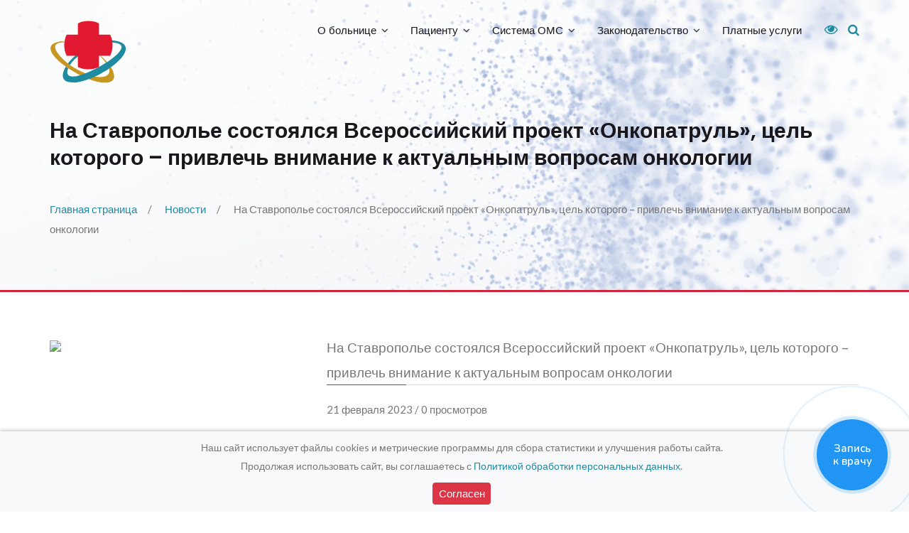

--- FILE ---
content_type: text/html; charset=utf-8
request_url: https://krb26.ru/glavnaya_lenta_novostej/news_210223_2/
body_size: 8149
content:
<!DOCTYPE html><html xmlns:umi="http://www.umi-cms.ru/TR/umi">
<head>
<meta charset="utf-8">
<meta http-equiv="Content-Type" content="text/html; charset=utf-8">
<meta http-equiv="X-UA-Compatible" content="IE=edge">
<title>Красногвардейская районная больница На Ставрополье состоялся Всероссийский проект «Онкопатруль», цель которого – привлечь внимание к актуальным вопросам онкологии</title>
<meta name="description" content="">
<meta name="viewport" content="width=device-width, initial-scale=1.0, maximum-scale=1.0, user-scalable=no">
<link rel="stylesheet" href="//fonts.googleapis.com/css?family=Lato%3A300%2C400%7CPoppins%3A300%2C400%2C600&amp;ver=1.2.4" type="text/css" media="all">
<link rel="stylesheet" type="text/css" href="https://cdnjs.cloudflare.com/ajax/libs/fancybox/3.5.7/jquery.fancybox.min.css">
<link rel="stylesheet" href="/templates/krb26/vendors/font-awesome/css/font-awesome.min.css" type="text/css" media="all">
<link rel="stylesheet" href="/templates/krb26/vendors/bxslider/jquery.bxslider.css" type="text/css" media="all">
<link rel="stylesheet" href="/templates/krb26/vendors/slick/slick.css" type="text/css" media="all">
<link rel="stylesheet" href="/templates/krb26/vendors/slick/slick-theme.css" type="text/css" media="all">
<link rel="stylesheet" href="/templates/krb26/css/main.css?ver1.1" type="text/css" media="all">
<link rel="stylesheet" href="/templates/krb26/css/overrides.css" type="text/css" media="all">
<link rel="shortcut icon" href="/templates/krb26/images/favicon.ico" type="image/x-icon">
<link href="/mis/mistakes.css" rel="stylesheet" type="text/css">
<script src="https://ajax.googleapis.com/ajax/libs/jquery/2.2.0/jquery.min.js"></script><script type="text/javascript">
                                   (function(m,e,t,r,i,k,a){m[i]=m[i]||function(){(m[i].a=m[i].a||[]).push(arguments)};
                                   m[i].l=1*new Date();k=e.createElement(t),a=e.getElementsByTagName(t)[0],k.async=1,k.src=r,a.parentNode.insertBefore(k,a)})
                                   (window, document, "script", "https://mc.yandex.ru/metrika/tag.js", "ym");
                                
                                   ym(76965424, "init", {
                                        clickmap:true,
                                        trackLinks:true,
                                        accurateTrackBounce:true,
                                        webvisor:true
                                   });
                    </script><noscript><div><img src="https://mc.yandex.ru/watch/76965424" style="position:absolute; left:-9999px;" alt=""></div></noscript>
</head>
<body class="home page-template-default page">
<div id="wrap">
<div id="header"><div class="container"><div class="row">
<div class="col-xs-8 col-sm-9 col-md-1"><div id="logo" class="logo-text hidden-xs hidden-sm"><a href="/" class="custom-logo-link" rel="home"><img height="30" src="/templates/krb26/images/logo.svg" class="custom-logo" alt=""></a></div></div>
<div class="col-xs-4 col-sm-3 col-md-11"><nav><ul id="desktop-menu" class="sf-menu">
  <li class="dropdown">
<a href="/o_bolnice/" data-toggle="dropdown" class="sf-with-ul" aria-haspopup="true">О больнице<span class="caret"></span></a><ul role="menu" class="dropdown-menu" style="display: none;">
<li><a href="/o_bolnice/antiterror/">Антитеррористическая безопасность</a></li>
<li><a href="/glavnaya_lenta_novostej/">Новости</a></li>
<li><a href="/o_bolnice/informaciya_o_shtate/">Информация о штате</a></li>
<li><a href="/o_bolnice/vakansii/">Вакансии</a></li>
<li><a href="/o_bolnice/history/">Наша История</a></li>
<li><a href="/o_bolnice/grafik_priema_grazhdan/">График приема граждан по личным вопросам</a></li>
<li><a href="/o_bolnice/finansovoekonomicheskaya_deyatelnost/">Финансово-экономическая деятельность</a></li>
<li><a href="/o_bolnice/protivodejstvie_korrupcii/">Противодействие коррупции</a></li>
<li><a href="/o_bolnice/vidy_medicinskoj_pomowi/">Виды медицинской помощи</a></li>
<li><a href="/o_bolnice/politika_informacionnoj_bezopasnosti_pri_rabote_s_personalnymi_dannym_gbuz_sk_krasnogvardejskaya_rb/">Политика информационной безопасности при работе с персональными данным ГБУЗ СК «Красногвардейская РБ»</a></li>
<li><a href="/o_bolnice/struktura_uchrezhdeniya/">Структура учреждения</a></li>
<li><a href="/o_bolnice/stranica_glavnogo_vracha/">Страница Главного Врача</a></li>
<li><a href="/o_bolnice/reabilitaciya/">Медицинская реабилитация</a></li>
<li><a href="/o_bolnice/kontakty/">Контакты</a></li>
<li><a href="/o_bolnice/nezavisimaya_ocenka_kachestva/"> Независимая Оценка Качества</a></li>
<li><a href="/rezultaty_anketirovaniya/">Результаты анкетирования</a></li>
<li><a href="/o_bolnice/otzyvy/">Отзывы</a></li>
</ul>
</li>
  <li class="dropdown">
<a href="/pacientu/" data-toggle="dropdown" class="sf-with-ul" aria-haspopup="true">Пациенту<span class="caret"></span></a><ul role="menu" class="dropdown-menu" style="display: none;">
<li><a href="/80-let-pobedi/">80 лет Великой Победы</a></li>
<li><a href="/pacientu/grafik_prima_specialistov/">График приёма специалистов</a></li>
<li><a href="/pacientu/gvvb/">График выездов врачебных бригад</a></li>
<li><a href="/pacientu/grafik_vyezdov_flg/">График выездов ФЛГ</a></li>
<li><a href="/pacientu/dispancerizacia/">Диспансеризация</a></li>
<li><a href="/pacientu/dispansernoe_nablyudenie/">Диспансерное наблюдение</a></li>
<li><a href="/pacientu/zdorovyj_obraz_zhizni/">Здоровый образ жизни</a></li>
<li><a href="/index/informacionnye_materialy_o_vakcinacii_protiv_covid19/">Информационные материалы о вакцинации против COVID-19</a></li>
<li><a href="/pacientu/informirovanie/">Информирование</a></li>
<li><a href="/pacientu/karta_sajta/">Карта сайта</a></li>
<li><a href="/koronavirusnaya_infekicya_2019_ncov1/">Коронавирусная инфекция COVID-19</a></li>
<li><a href="/pacientu/lekarstvennoe_obespechenie/">Лекарственное обеспечение</a></li>
<li><a href="/pacientu/o_rabote_strahovyh_predstavitelej/">О работе страховых представителей</a></li>
<li><a href="/pacientu/poryadok_rassmotreniya_zhalob_i_obrawenij/">Порядок рассмотрения жалоб и обращений</a></li>
<li><a href="/pacientu/pravila_gospitalizacii_sroki_i_dokumenty/">Правила госпитализации, сроки и документы</a></li>
<li><a href="/pacientu/pravila_zapisi_na_pervichnyj_priem_konsultaciyu_obsledovanie/">Правила записи на первичный прием, консультацию, обследование</a></li>
<li><a href="/pacientu/proekt_za_zdorove_v_stavropolskom_krae_vrach_prihodit_k_vam/">Проект «За здоровье» в Ставропольском крае: врач приходит к вам</a></li>
<li><a href="/pacientu/reglament_vyzova_vracha_na_dom/">Регламент вызова врача на дом</a></li>
<li><a href="/pacientu/okazanie_medicinskoj_pomowi_uchastnikam_svo/">Оказание медицинской помощи участникам СВО</a></li>
<li><a href="/pacientu/informaciya_po_okazaniyu_pomowi_uchastnikam_svo/">Информация по оказанию помощи участникам СВО</a></li>
<li><a href="/pacientu/pamyatka_dlya_buduwih_roditelej/">Памятка для будущих родителей</a></li>
</ul>
</li>
  <li class="dropdown">
<a href="/sistema_oms1/" data-toggle="dropdown" class="sf-with-ul" aria-haspopup="true">Система ОМС<span class="caret"></span></a><ul role="menu" class="dropdown-menu" style="display: none;">
<li><a href="/sistema_oms1/programmy_gosudarstvennyh_garantij_besplatnogo_okazaniya_grazhdanam_medicinskoj_pomowi/">Программы государственных гарантий бесплатного оказания гражданам медицинской помощи</a></li>
<li><a href="/sistema_oms1/tarify_na_oplatu_medicinskoj_pomowi_po_oms/">Тарифы на оплату медицинской помощи по ОМС</a></li>
<li><a href="/sistema_oms1/osnovnye_prava_pacienta_i_obyazannosti_grazhdan_v_sfere_ohrany_zdorov_ya/">Основные права пациента и обязанности граждан в сфере охраны здоровья</a></li>
<li><a href="/sistema_oms1/pamyatka_zastrahovannomu/">Памятка застрахованному</a></li>
<li><a href="/sistema_oms1/pravo_na_vybor_medicinskoj_organizacii_i_vracha/">Право на выбор медицинской организации и врача</a></li>
<li><a href="/sistema_oms1/priobretenie_bahil_pri_posewenii_medicinskoj_organizacii/">Приобретение бахил при посещении медицинской организации</a></li>
<li><a href="/sistema_oms1/strahovye_medicinskie_organizacii/">Страховые медицинские организации</a></li>
<li><a href="/sistema_oms1/otchety_o_deyatelnosti_v_sisteme_oms_stavropolskogo_kraya/">Отчеты о деятельности в системе ОМС Ставропольского края</a></li>
<li><a href="/sistema_oms1/poleznye_ssylki/">Полезные ссылки</a></li>
</ul>
</li>
  <li class="dropdown">
<a href="/law" data-toggle="dropdown" class="sf-with-ul" aria-haspopup="true">Законодательство<span class="caret"></span></a><ul role="menu" class="dropdown-menu" style="display: none;">
<li><a href="/law/federalnoe_zakonodatelstvo/">Федеральное законодательство</a></li>
<li><a href="/law/minzdrav_rossii/">Минздрав России</a></li>
<li><a href="/law/ffoms/">ФОМС</a></li>
<li><a href="/law/regionalnoe_zakonodatelstvo/">Региональное законодательство</a></li>
<li><a href="/law/poryadki_okazaniya_medicinskoj_pomowi/">Порядки оказания медицинской помощи</a></li>
<li><a href="/law/lgotopoluchateli1/">Льготополучатели</a></li>
</ul>
</li>
  <li><a href="/platnye_uslugi/">Платные услуги</a></li>
</ul>
<a href="#" class="pl-1" id="btn-poorvision-on" title="Версия для слабовидящих"><big><i class="fa fa-eye"></i></big></a><div id="custom-search">
<form action="/search/search_do/" method="get" id="custom-search-form" role="search">
<input type="text" class="shadow" value="" name="search_string" id="s" placeholder="введите текст для поиска..."><input type="submit" id="custom-search-submit" value="">
</form>
<a href="#" id="custom-search-button"><i class="fa fa-search"></i></a>
</div>
<a href="#" id="mobile-menu-trigger"><i class="fa fa-bars"></i></a></nav></div>
</div></div></div>
<div class="intro-section-second" style="background-image:url(/templates/krb26/images/cropped-header-image-11.png"><div class="container"><div class="row mt-1">
<div class="col-sm-12"><h3>На Ставрополье состоялся Всероссийский проект «Онкопатруль», цель которого – привлечь внимание к актуальным вопросам онкологии</h3></div>
<div class="col-sm-12"><div class="breadcrumbs"><ul>
<li><a href="/">Главная страница</a></li>
<li><a href="/glavnaya_lenta_novostej/">Новости</a></li>
<li class="last">На Ставрополье состоялся Всероссийский проект «Онкопатруль», цель которого – привлечь внимание к актуальным вопросам онкологии</li>
</ul></div></div>
</div></div></div>
<div class="container mt-4 pb-4"><div class="row">
<div class="col-sm-4 "><img src="/files/shpakovsk.pdgb/news/2023/02/21/02.jpg" class="article-image"></div>
<div class="col-sm-8">
<big>На Ставрополье состоялся Всероссийский проект «Онкопатруль», цель которого – привлечь внимание к актуальным вопросам онкологии</big><div class="post-meta">21 февраля 2023 / 
                                        0 просмотров</div>
<br><p>На Ставрополье состоялась церемония закрытия Всероссийского информационно-просветительского проекта &laquo;Онкопатруль&raquo;. В церемонии, прошедшей в Невинномысске, приняли участие Губернатор Владимир Владимиров, генеральный директор Национального медицинского исследовательского центра радиологии Министерства здравоохранения Российской Федерации Андрей Каприн, ведущие онкологи страны и Ставрополья, представители Правительства Ставропольского края, Думы Ставропольского края, министерства здравоохранения региона, директор Территориального фонда обязательного медицинского страхования Ставропольского края Сергей Трошин.</p>
<p><i>&laquo;Онкологические заболевания &ndash; это серьёзный вызов современности. Ставропольская медицина, как и вся российская система здравоохранения, отвечает на него. Отвечает новыми медицинскими технологиями, внедрением новых методик лечения, профилактики и диагностирования болезни на самых ранних стадиях. Мы будем делать всё, чтобы передовые знания, ценный опыт, новейшие наработки в области лечения онкозаболеваний были доступны ставропольским врачам и их пациентам. Поэтому благодарю всех участников &laquo;Онкопатруля&raquo; и Форума онкологов СКФО за труд, помощь и вклад в развитие краевой медицины&raquo;,</i>&nbsp;&ndash; сказал в своём приветствии Владимир Владимиров.</p>
<p><i>&laquo;По итогу работы на Ставрополье можно сделать вывод, что в регионе хорошо развита онкологическая структура. В больницах работают профессиональные кадры, ведётся системный подбор молодых и перспективных специалистов, онкоцентры оснащаются современным оборудованием. Благодаря этому, те знания, которые мы передавали участникам проекта, уже в скором времени дадут результат, скажутся на повышении качества выявления онкологии и лечения пациентов&raquo;,</i>&nbsp;&ndash; отметил Андрей Каприн.</p>
<p>Как прозвучало, на Ставрополье с 2019 года действует региональный проект &laquo;Борьба с онкологическими заболеваниями&raquo;. Последовательно обновляется арсенал высокотехнологичного оборудования онкологической службы. На эти цели уже направлено 2,8 миллиарда рублей, введены в строй 218 единиц оборудования. В крае на 28% выросло количество врачей-онкологов. Работает пять центров амбулаторной онкологической помощи: в Ставрополе, Невинномысске, Будённовске, Кисловодске и Ессентуках. Благодаря этой работе специалисты отмечают улучшение показателей ранней диагностики. Смертность от злокачественных новообразований в регионе в прошлом году снизилась примерно на 2%. Для повышения качества и спектра услуг в крае ведётся строительство нового корпуса краевого онкологического диспансера, планируется создание центра ядерной медицины.</p>
<p><i>&laquo;В Ставропольском крае на оплату онкологической медицинской помощи в стационарных условиях и в условиях дневного стационара в рамках территориальной и базовой программ ОМС в 2022 году было направлено более 4 млрд рублей, что почти на 11% выше уровня 2021 года. Рост финансового обеспечения позволил улучшить качественные показатели медицинской помощи онкобольным. Сегодня в системе ОМС созданы все условия для получения своевременной и доступной медицинской помощи для успешного лечения онкологических заболеваний&raquo;,</i>&nbsp;&ndash; рассказал Сергей Трошин.</p>
<p>Всероссийский информационно-просветительский проект &laquo;Онкопатруль&raquo; проводится с 2019 года в целях профилактики злокачественных новообразований, формирования здорового образа жизни и онконастороженности у населения. За это время акция прошла в 22 регионах России. Основная цель &laquo;Онкопатруля&raquo; &ndash; привлечь серьёзное внимание людей и медицинского сообщества к актуальным вопросам онкологии. Проект &laquo;Онкопатруль&raquo; проводился на Ставрополье впервые.</p>
<p>В рамках проекта с 7 по 10 февраля этого года специалисты Национального медицинского исследовательского центра радиологии Министерства здравоохранения РФ совместно с региональной онкологической службой выполняли скрининг и медицинские осмотры работников ведущих градообразующих предприятий Невинномысска, проводили семинары для ставропольских коллег. Специалисты провели мастер-классы для работников предприятий, врачей первичного звена, студентов медицинских вузов, колледжей по актуальным вопросам формирования онконастороженности и раннего выявления злокачественных новообразований.</p>
<p>Фото: Управление пресс-службы и информационной политики Губернатора Ставропольского края и Правительства Ставропольского края</p>
<p>Ссылка на новость:&nbsp;<a href="https://tfomssk.ru/~DUGAx">https://tfomssk.ru/~DUGAx</a></p></div>
</div></div>
<div id="footer" class="contrast-2">
<div class="container">
<div class="row">
<div class="col-sm-3 text-center">
<div class="row">
<img src="/templates/krb26/images/logo.svg"><div class="row pl-1 pr-1"><strong>Красногвардейская<br>районная больница</strong></div>
</div>
<div class="row pl-1 pr-1">
<br><div class="row"><p><small>
                                            Запишитесь на прием через мобильное приложение
                                        </small></p></div>
<div class="col-xs-12 phone_apps mt-1 mb-2"><div class="row">
<div class="col-xs-6 phone_app"><a href="https://zdrav26.ru/site/mobile" target="blank" class="phone_app_android">Google Play</a></div>
<div class="col-xs-6 phone_app"><a href="https://zdrav26.ru/site/mobile" target="blank" class="phone_app_iphone">App Store</a></div>
</div></div>
</div>
<div class="row pl-1 pr-1"><p><small>Если Вы обнаружили ошибку в тексте, пожалуйста, выделите её <br>и нажмите Ctrl + Enter</small></p></div>
<div class="row pl-1 pr-1">
<p><small><a href="https://medpic.ru/templates/medpic/php/imas" target="a_blank">Инструкция по работе с сайтом</a></small></p>
<p></p>
</div>
</div>
<div class="col-sm-3">
<div class="row pl-1 pr-1"><strong>СИСТЕМА ОМС</strong></div>
<div class="row mt-2 pl-1 pr-1"><div id="categories-2" class="widget widget_categories widget_categories_footer"><ul>
  <li class="cat-item cat-item-1"><a href="/sistema_oms1/osnovnye_prava_pacienta_i_obyazannosti_grazhdan_v_sfere_ohrany_zdorov_ya/">Основные права пациента и обязанности граждан в сфере охраны здоровья</a></li>
  <li class="cat-item cat-item-1"><a href="/sistema_oms1/pamyatka_zastrahovannomu/">Памятка застрахованному</a></li>
  <li class="cat-item cat-item-1"><a href="/sistema_oms1/pravo_na_vybor_medicinskoj_organizacii_i_vracha/">Право на выбор медицинской организации и врача</a></li>
  <li class="cat-item cat-item-1"><a href="/sistema_oms1/strahovye_medicinskie_organizacii/">Страховые медицинские организации</a></li>
  <li class="cat-item cat-item-1"><a href="/sistema_oms1/tarify_na_oplatu_medicinskoj_pomowi_po_oms/">Тарифы на оплату медицинской помощи по ОМС</a></li>
  <li class="cat-item cat-item-1"><a href="/sistema_oms1/otchety_o_deyatelnosti_v_sisteme_oms_stavropolskogo_kraya/">Отчеты о деятельности в системе ОМС Ставропольского края</a></li>
</ul></div></div>
</div>
<div class="col-sm-3 ">
<div class="row pl-1 pr-1"><strong>ГОСУДАРСТВЕННЫЕ САЙТЫ</strong></div>
<div class="row mt-2 pl-1 pr-1"><ul>
  <li class="cat-item cat-item-1"><a href="https://minzdrav.gov.ru/">Министерство здравоохранения Российской Федерации</a></li>
  <li class="cat-item cat-item-1"><a href="https://mz26.ru/?ysclid=lmu1kjdt4r629151536">Министерство здравоохранения Ставропольского края</a></li>
  <li class="cat-item cat-item-1"><a href="https://www.ffoms.gov.ru/">Федеральный фонд ОМС</a></li>
  <li class="cat-item cat-item-1"><a href="https://tfomssk.ru/">Территориальный фонд ОМС СК</a></li>
  <li class="cat-item cat-item-1"><a href="https://www.26.rospotrebnadzor.ru/">Роспотребнадзор по СК</a></li>
  <li class="cat-item cat-item-1"><a href="https://ingos-m.ru/new/">Ингосстрах-М</a></li>
  <li class="cat-item cat-item-1"><a href="https://www.sogaz-med.ru/">СОГАЗ-Мед</a></li>
</ul></div>
</div>
<div class="col-sm-3 ">
<div class="row pl-1 pr-1"><strong>ОСТАВИТЬ СООБЩЕНИЕ</strong></div>
<div class="row mt-2 pl-1 pr-1"><form xmlns="http://www.w3.org/1999/xhtml" method="post" class="form-ajax" action="/send" data-action="/udata/webforms/sendMessage/" enctype="multipart/form-data"><div><input class="bg-dark-input" type="text" name="data[new][rus_fio]" value="" size="40" aria-invalid="false" placeholder="Имя"></input></div><div><input class="bg-dark-input" type="text" name="data[new][number_phone]" value="" size="40" aria-invalid="false" placeholder="Телефон"></input></div><div><textarea class="bg-dark-input h-em-10" name="data[new][message]" value="" size="40" aria-invalid="false" placeholder="Обращение"></textarea></div><div class="text-center"><input id="" class="turquoise-color-btn w-100" value="Отправить" type="submit"></input></div><input type="hidden" name="system_email_to" value="63649"></input><input type="hidden" name="system_form_id" value="292"></input><input type="hidden" name="ref_onsuccess" value="/"></input></form></div>
</div>
</div>
<div class="row mt-2">
<div class="col-sm-3 text-center"><a href="https://gubernator.stavkray.ru/"><img class="box-img" src="/templates/krb26/images/b2.jpg"></a></div>
<div class="col-sm-3 text-center"><a href="/pacientu/proekt_za_zdorove_v_stavropolskom_krae_vrach_prihodit_k_vam/"><img class="box-img" src="/templates/krb26/images/b6.jpg"></a></div>
<div class="col-sm-3 text-center"><a href="https://tfomssk.ru/"><img class="box-img" src="/templates/krb26/images/b7.jpg"></a></div>
<div class="col-sm-3 text-center"><a href="https://bus.gov.ru/pub/independentRating/list"><img class="box-img" src="/templates/krb26/images/b1.jpg"></a></div>
</div>
</div>
<script>
                    var m_Opt = {
                    mo_code: 260014,
                    mo_title: "Запись на прием к врачу",
                    mo_phone: "+7 (8652) 34-93-62",
                    mo_days: 7,
                    btn_text: "Запись к врачу",
                    position: "bottom-right"
                    };
                </script><script src="https://xn----7sbbnetalqdpcdj9i.xn--p1ai/js/widget/medicine-online-plugin.min.js"></script>
</div>
<div id="footer-bottom" class="contrast-2"><div class="container"><div class="row"><div id="footer-bottom-widget-area-1" class="col-sm-12"><div class="text-center">
<span>© 2016-2026</span><a href="https://xn--d1abkigu.xn--p1ai/" target="_blank"> Medpic LLC. </a><span> Лицензия: </span><a href="/o_bolnice/">ЛО-26-01-004900 от 25 марта 2019 г.</a>
</div></div></div></div></div>
<a id="back-to-top" href="#"><i class="fa fa-angle-up"></i></a>
</div>
<script type="text/javascript" src="/templates/krb26/js/jquery.js"></script><script type="text/javascript" src="/templates/krb26/js/jquery-migrate.min.js"></script><script type="text/javascript" src="/templates/krb26/vendors/superfish/hoverIntent.min.js"></script><script type="text/javascript" src="/templates/krb26/vendors/superfish/superfish.min.js"></script><script type="text/javascript" src="/templates/krb26/vendors/bxslider/jquery.bxslider.min.js"></script><script type="text/javascript" src="/templates/krb26/vendors/slick/slick.min.js"></script><script type="text/javascript" src="/templates/krb26/vendors/stickem/jquery.stickem.js"></script><script src="https://cdnjs.cloudflare.com/ajax/libs/fancybox/3.5.7/jquery.fancybox.min.js"></script><script type="text/javascript" src="/templates/krb26/vendors/offscreen/offscreen.min.js"></script><script type="text/javascript" src="/templates/krb26/js/main.js?v1"></script><script src="https://cdn.jsdelivr.net/npm/js-cookie@rc/dist/js.cookie.min.js"></script><script type="text/javascript" src="/mis/mistakes.js"></script>
</body>
</html>


--- FILE ---
content_type: text/css
request_url: https://krb26.ru/templates/krb26/css/overrides.css
body_size: 3174
content:
/* лого в шапке*/
.custom-logo {
   height: 90px;
}



/* =Классы с общими секциями
   ========================================================================== */

.common-section-type-1 {
    margin: 4em 0 0;
    background-color: #fff;
}



/* =Hot phone number section
   ========================================================================== */

.hot-phone-section {
    background-color: #1e8ba0;
    color: #fff;
    padding: 2em 0 0;
}
.hot-phone-section p {
    line-height: 0.8em;
    margin-bottom: 0.5em;
}

.hot-phone-section .with-phone-label {
    margin-left: 2em;
}


.hot-phone-section .with-phone-label:before {
    min-width: 30px;
    min-width: 1.07142857em;
    min-height: 30px;
    min-height: 1.07142857em;
    padding: 14px;
    padding: 0.3em 0.2em 0.1em;
    border-radius: 20%;
    border: 1px solid #f3f3f3;
    background-color: #f3f3f3;
    color: #1e8ba0;
    text-align: center;
    font-size: 32px;
    line-height: 28px;
    margin: 0 1em;
    float: left;
    position: relative;  
    top: -0.2em;
    content: "\f095";
    font-family: 'FontAwesome';
}

.webform-box-a span {
    font-size: 12px;
}

.webform-box-btn {
    margin-bottom: 10px !important;
}



@media (max-width: 355px) {
    .hot-phone-section p {
        line-height: 1em;
        margin-bottom: 0.5em;
    }
    
    .hot-phone-section .with-phone-label {
        margin-left: 0.5em;
    }
    .hot-phone-section .with-phone-label:before {
        top: 0.15em;

    }
}

@media (max-width: 479px) {
    .hot-phone-section p {
        line-height: 1em;
        margin-bottom: 0.5em;
    }
    
    .hot-phone-section .with-phone-label {
        margin-left: 0.5em;
    }
    .hot-phone-section .with-phone-label:before {
        top: 0;

    }
}

@media (max-width: 767px) {
    .hot-phone-section p {
        line-height: 1em;
        margin-bottom: 0.5em;
    }
    
    .hot-phone-section .with-phone-label {
        margin-left: 0.5em;
    }
    .hot-phone-section .with-phone-label:before {
        top: 0.05em;

    }
}


/* =Hot news section
   ========================================================================== */

.hotnews-section {
    background-color: #ffffff;
    padding: 70px 0 14px;
}


.news-slider .item {
    margin: 0px 10px;
    padding: 2em;
    margin: 0px 10px;
    border: 1px solid #e1e1e1;
}

.news-slider img {
    margin: 0 auto;
}

.news-slider .date {
    border-bottom: 1px solid #e1e1e1;
    width: 100%;
}
.news-slider .date span{
    padding-bottom: 5px;
    border-bottom: 1px solid #cc263d;
}

.news-slider .header {
}


.news-slider > .slick-prev:before,
.news-slider > .slick-next:before {
  color: #1e8ba0;
  font-size: 35px;
}





/* = Feedback section
   ========================================================================== */

.feedback-section {
    position: relative;
    top: -30px;
}
.feedback-section .box {
    background-color: #fff;
    margin: 0px 10px;
    border: 1px solid #e1e1e1;
    padding: 2em;
    font-size: 90%;
}

.feedback-section .box .phone{
    border-bottom: 1px solid #e1e1e1;
}
.feedback-section .box .phone span{
    padding-bottom: 5px;
    border-bottom: 1px solid #cc263d;
}

.feedback-section .text-accent-color {
    color: #000;
    font-size: 16px;
}



/* =About section override
   ========================================================================== */

.about-section {
    padding: 0px 0 42px;
    padding: 0em 0 2.8em;
}



/* =Модная полоска
   ========================================================================== */


.sp-underline{
    border-bottom: 1px solid #e1e1e1;
}
.sp-underline > .sp-area{
    padding-bottom: 5px;
    border-bottom: 1px solid #cc263d;
}

.intro-section-second {
    background-color: #f9f9fa;
    background-repeat: no-repeat;
    background-position: bottom center;
    background-size: cover;
    padding: 112px 0 112px;
    padding: 7.46666666em 0 7.46666666em;
    border-bottom: 3px solid #cc263d;
}

@media (min-width: 768px) {
    .intro-section-second {
        padding: 10em 0 2.8em;
    }
}

/* =Переназначение border-radius для кнопок
   ========================================================================== */
input[type="reset"],
input[type="submit"],
input[type="button"] {
    border-radius: 10px;
    border-radius: 0.7em;

}

a.btn {
    border-radius: 10px;
    border-radius: 0.7em;
}

a.btn:focus, a.btn:hover {
    background-color: rgba(255,255,255, 0.5);
}


a.btn.btn-small {
    border-radius: 10px;
    border-radius: 0.7em;
}

a.btn.btn-large {
    border-radius: 10px;
    border-radius: 0.7em;
    width: 100%;
}

/* =Тень под блоком
   ========================================================================== */
.shadow {
    box-shadow: 0 0 10px rgba(0,0,0,0.15);
}

iframe {
    margin: none;
    padding: none;
    border: none;
}

.wp-map-section-map {
    height: 400px;

}
.wp-map-section-about {
    /* old image */
    /*background:  linear-gradient(to right, rgba(61, 174, 221, 0.7), rgba(61, 174, 221, 0.7)) , url('../images/bg2.jpg');*/
    /* new image */
    background:  linear-gradient(to right, rgba(61, 174, 221, 0.7), rgba(61, 174, 221, 0.7)) , url('../images/bg22.jpg');
    background-size: cover;
    height: 400px;
}

.wp-map-section-about h6,
.wp-map-section-about p {
    color: #fff;
    width: 80%;
    margin-left: auto;
    margin-right: auto;
}

.wp-map-section-about p {
    margin-bottom: 0.2em;
}
.wp-map-section-about h6{
    border-bottom: 3px solid #fff;
}


#footer-bottom {
    background-color: #2b3b4b !important;
}


.widget_categories_footer li a:before {
    color: #fff !important;
}

.contrast-2 {
    background-color: #314355 !important;
    color: #fff !important;
}
.contrast-2 a {
    color: #fff;
    text-decoration: none;
    outline: 0;
}

.contrast-2 a:focus {
    color: #e11931;
}

.contrast-2 a:hover {
    color: #1e8ba0;
}

.contrast-2 a:active {
    color: #1a171c;
}

#footer {
    padding: 20px 0;
    padding: 2.5em 0 0.5em;
    background-color: #1e8ba0;
}

#footer p {
    line-height: 0.8em;
    margin-bottom: 0.5em;
}



.phone_apps {
    padding: 5px 0;
    border: 1px solid #e2eaf1;
    border-radius: 5px;
}

.phone_app:first-child {
    border-right: 1px solid #e2eaf1;
}


.phone_app a {
    font-size: 80%;
    line-height: 1.2;
    display: block;
    padding: 6px 3px 6px 37px;
    color: #fff;
}

.phone_app_android {
    background: url('../images/android.png') 9px center no-repeat;
}

.phone_app_iphone {
    background: url('../images/iphone.png') 10px center no-repeat;
}

.phone_app a:hover {
    color: rgba(255,255,255, 0.5);
}

.phone_app i {
    font-size: 22px;
    color: #037dd1;
    margin-top: -2px;
}




.mt-1 {
    margin-top: 1em !important;
}
.mt-2 {
    margin-top: 2em !important;
}
.mt-3 {
    margin-top: 3em !important;
}
.mt-4 {
    margin-top: 4em !important;
}

.mb-1 {
    margin-bottom: 1em !important; 
}
.mb-2 {
    margin-bottom: 2em !important;
}
.mb-3 {
    margin-bottom: 3em !important;
}
.mb-4 {
    margin-bottom: 4em !important;
}

.ml-1 {
    margin-left: 1em !important;
}
.mr-1 {
    margin-right: 1em !important;
}
.ml-2 {
    margin-left: 2em !important;
}
.mr-2 {
    margin-right: 2em !important;
}
.ml-3 {
    margin-left: 3em !important;
}
.mr-3 {
    margin-right: 3em !important;
}

.ph-0 {
    padding-left: 0;
    padding-right: 0;
}

.pt-1 {
    padding-top: 1em;
}
.pt-2 {
    padding-top: 2em;
}
.pt-3 {
    padding-top: 3em;
}
.pt-4 {
    padding-top: 4em;
}


.pb-1 {
    padding-bottom: 1em;
}
.pb-2 {
    padding-bottom: 2em;
}
.pb-3 {
    padding-bottom: 3em;
}
.pb-4 {
    padding-bottom: 4em;
}

.pl-1 {
    padding-left: 1em;
}
.pr-1 {
    padding-right: 1em;
}
.pl-2 {
    padding-left: 2em;
}
.pr-2 {
    padding-right: 2em;
}
.pl-3 {
    padding-left: 3em;
}
.pr-3 {
    padding-right: 3em;
}

.w-100 {
    width: 100%;
}
.w-95 {
    width: 95%;
}


.w-90 {
    width: 90%;
}

.w-85 {
    width: 85%;
}

.w-80 {
    width: 80%;
}

.w-75 {
    width: 75%;
}
.w-50 {
    width: 50%;
}
.w-40 {
    width: 40%;
}
.w-35 {
    width: 35%;
}

.w-30 {
    width: 30%;
}

.w-25 {
    width: 25%;
}
.w-20 {
    width: 20%;
}

.w-15 {
    width: 15%;
}

.w-10 {
    width: 10%;
}

.w-5 {
    width: 5%;
}


.h-em-10 {
    height: 10em;
}
.h-em-15 {
    height: 15em;
}
.h-em-17 {
    height: 17em;
}

.h-em-20 {
    height: 20em;
}

.h-em-40 {
    height: 40em;
}



@media (max-width: 1199px) {
    .alignright {
        float: right;
        margin: 0;
    }
}



h1, h2, h3, h4, h5, h6 {
    word-break: break-word;
}


input.bg-dark-input,
textarea.bg-dark-input {
    border: 1px solid #2a3948;
    background-color: #2a3948;
}
input:focus.bg-dark-input {
    border: 1px solid #2a3948;
}

/* Turquoise (бирюзовый) color of button
   ========================================================================== */


input[type="reset"].turquoise-color-btn,
input[type="submit"].turquoise-color-btn,
input[type="button"].turquoise-color-btn {
    border: 1px solid #1e8ba0;
    background-color: #1e8ba0;
    color: #ffffff;
}

input[type="reset"]:hover.turquoise-color-btn,
input[type="submit"]:hover.turquoise-color-btn,
input[type="button"]:hover.turquoise-color-btn,
input[type="reset"]:focus.turquoise-color-btn,
input[type="submit"]:focus.turquoise-color-btn,
input[type="button"]:focus.turquoise-color-btn {
    background-color: #ffffff;
    color: #1e8ba0;
}

input[type="reset"]:active.turquoise-color-btn,
input[type="submit"]:active.turquoise-color-btn,
input[type="button"]:active.turquoise-color-btn {
    border-color: #1a171c;
    background-color: #1a171c;
    color: #ffffff;
}

/* Gray color of button
   ========================================================================== */

input[type="text"].gray-color-btn,
textarea {
    resize: none;
}

textarea.gray-color-btn {
    margin-bottom: 8px;
    margin-bottom: 0.4em;
}

input[type="reset"].gray-color-btn,
input[type="submit"].gray-color-btn,
input[type="button"].gray-color-btn {
    border: 1px solid #f3f3f3;
    background-color: #f3f3f3;
    color: #1a171c;
}

input[type="reset"]:hover.gray-color-btn,
input[type="submit"]:hover.gray-color-btn,
input[type="button"]:hover.gray-color-btn,
input[type="reset"]:focus.gray-color-btn,
input[type="submit"]:focus.gray-color-btn,
input[type="button"]:focus.gray-color-btn {
    background-color: #ffffff;
    color: #1a171c;
}

input[type="reset"]:active.gray-color-btn,
input[type="submit"]:active.gray-color-btn,
input[type="button"]:active.gray-color-btn {
    border-color: #1a171c;
    background-color: #1a171c;
    color: #ffffff;
}


a.btn.gray-color-btn {
    border: 1px solid #f3f3f3;
    background-color: #f3f3f3;
    color: #1a171c;
}

a.btn.gray-color-btn:focus,
a.btn.gray-color-btn:hover {
    border-color: #f3f3f3;
    background-color: #ffffff;
    color: #1a171c;
}

a.btn.gray-color-btn:active {
    border-color: #1a171c;
    background-color: #1a171c;
    color: #ffffff;
}

img.box-img {
    border: 1px solid #e1e1e1;
}

/* .home #header {
    position: absolute;
    width: 100%;
    left: 0;
    top: 0;
} */

/**
*    Desktop menu ovverides
*/


.sf-menu li.dropdown ul {
    min-width: 35em !important;
    /* 1 */
    /* 1 */
    
    background-color: #1e8ba0;
}

/* .dropdown-menu li {
    display:block;
    float:left;
    width:33%;
}
.dropdown-menu {
    margin:0;
    padding:0;
    list-style-type:none;
} */


/**
*    Mobile menu ovverides
*/

#mobile-menu {
    background-color: #1e8ba0;
}

#mobile-menu-trigger i {
    color: #1e8ba0;
}

#custom-search-button {
    color: #1e8ba0;
}

a.slick-prev,
a.slick-next {
    right: 0px;
    bottom: 14px;
    width: 35px;
    width: 2.33333333em;
    height: 35px;
    height: 2.33333333em;
    border-radius: 50%;
    background-color: #1e8ba0;
    color: #ffffff;
    line-height: 32px;
    line-height: 2.13333333;
    text-align: center;
    opacity: 0.5;
    cursor: pointer;
    -webkit-transition: all 0.4s ease 0s;
    transition: all 0.4s ease 0s;
}

.widget_recent_entries {}

.widget_recent_entries ul {
    list-style: none;
}

.widget_recent_entries ul li {
    position: relative;
    padding-bottom: 14px;
    padding-bottom: 0.93333333em;
    border-bottom: 1px solid #e1e1e1;
    margin-bottom: 14px;
    margin-bottom: 0.93333333em;
}

.widget_recent_entries ul li a {
    display: block;
}

.widget_recent_entries ul li a:after {
    position: absolute;
    bottom: -1px;
    left: 0;
    width: 84px;
    width: 5.6em;
    border-bottom: 1px solid #cc263d;
    content: "";
}

.widget_recent_entries ul li a:hover:after {
    width: 100%;
    transition: width 250ms cubic-bezier(0.075, 0.82, 0.165, 1) 0s;
}

.widget_recent_entries ul li .post-date {
    display: block;
}

.widget_recent_entries .alignright {
    float: right;
    display: inline;
}

table {
    width: 100%;
    border: 0px; 
    border-collapse: collapse;
    font-size: 90%;
}
table thead {
    font-weight: bold;
}
table td,
table th {
    padding: 0.6rem 0.2rem; 
    border-bottom: 1px solid #e1e1e1;
}

@media screen and (max-width: 800px) {
    table thead {
      display: none;
    }
    table tr {
      display: block;
      margin-bottom: 1rem;
      border-bottom: 2px solid #e1e1e1;
    }
    table td {
      display: block;
      text-align: right;
    }
    table td:before {
      content: attr(title);
      float: left;
      font-weight: bold;
    }
}

.disable {
    pointer-events: none;
    opacity: 0.4;
}

.message {
    padding: 50px;
    max-width: 500px;
  }

.breadcrumbs ul{
    margin: 0;
    padding: 2em 0;
    list-style: none;
    text-align: left;

}

.breadcrumbs li {
    display: inline;
    
}

.breadcrumbs>ul>li:after {
    padding: 0 1em;
    content: '/';
}

.breadcrumbs>ul>li:last-child:after {
    content: '';
}

.wp-pagination {
    overflow: hidden;
    margin: 0 0 30px;
    text-align: center;
}

.wp-pagination ul {
    display: block;
}

.wp-pagination ul li {
    display: inline-block;
    list-style: none;
    margin: 0;
    padding: 0;
}

.wp-pagination span,
.wp-pagination a {
    display: block;
    margin: 0 1px;
    padding: 5px 15px;
    border-radius: 3px;
}

.wp-pagination .current {
    color: #fff;
    background: #1e8ba0;
}

.wp-pagination a:hover {
    background: #eee;
    text-decoration: none;
}

a#btn-poorvision-on {
    color: #1e8ba0;
}
a#btn-poorvision-on:hover {
    color: #1e8ba0;
}

--- FILE ---
content_type: application/javascript
request_url: https://krb26.ru/templates/krb26/vendors/superfish/superfish.min.js
body_size: 2002
content:
/* jQuery Superfish Menu Plugin - v1.7.7 - adds dropdown menu and megamenu support
 * http://users.tpg.com.au/j_birch/plugins/superfish/
 * Copyright (c) 2013 Joel Birch. Dual licensed under the MIT and GPL licenses.
 */
;
(function(e, s) {
    "use strict";
    var o = function() {
        var o = {
                bcClass: "sf-breadcrumb",
                menuClass: "sf-js-enabled",
                anchorClass: "sf-with-ul",
                menuArrowClass: "sf-arrows"
            },
            n = function() {
                var s = /^(?![\w\W]*Windows Phone)[\w\W]*(iPhone|iPad|iPod)/i.test(navigator.userAgent);
                return s && e("html").css("cursor", "pointer").on("click", e.noop), s
            }(),
            t = function() {
                var e = document.documentElement.style;
                return "behavior" in e && "fill" in e && /iemobile/i.test(navigator.userAgent)
            }(),
            i = function() {
                return !!s.PointerEvent
            }(),
            r = function(e, s) {
                var n = o.menuClass;
                s.cssArrows && (n += " " + o.menuArrowClass), e.toggleClass(n)
            },
            a = function(s, n) {
                return s.find("li." + n.pathClass).slice(0, n.pathLevels).addClass(n.hoverClass + " " + o.bcClass).filter(function() {
                    return e(this).children(n.popUpSelector).hide().show().length
                }).removeClass(n.pathClass)
            },
            l = function(e) {
                e.children("a").toggleClass(o.anchorClass)
            },
            h = function(e) {
                var s = e.css("ms-touch-action"),
                    o = e.css("touch-action");
                o = o || s, o = "pan-y" === o ? "auto" : "pan-y", e.css({
                    "ms-touch-action": o,
                    "touch-action": o
                })
            },
            u = function(s, o) {
                var r = "li:has(" + o.popUpSelector + ")";
                e.fn.hoverIntent && !o.disableHI ? s.hoverIntent(c, f, r) : s.on("mouseenter.superfish", r, c).on("mouseleave.superfish", r, f);
                var a = "MSPointerDown.superfish";
                i && (a = "pointerdown.superfish"), n || (a += " touchend.superfish"), t && (a += " mousedown.superfish"), s.on("focusin.superfish", "li", c).on("focusout.superfish", "li", f).on(a, "a", o, p)
            },
            p = function(s) {
                var o = e(this),
                    n = m(o),
                    t = o.siblings(s.data.popUpSelector);
                return n.onHandleTouch.call(t) === !1 ? this : (t.length > 0 && t.is(":hidden") && (o.one("click.superfish", !1), "MSPointerDown" === s.type || "pointerdown" === s.type ? o.trigger("focus") : e.proxy(c, o.parent("li"))()), void 0)
            },
            c = function() {
                var s = e(this),
                    o = m(s);
                clearTimeout(o.sfTimer), s.siblings().superfish("hide").end().superfish("show")
            },
            f = function() {
                var s = e(this),
                    o = m(s);
                n ? e.proxy(d, s, o)() : (clearTimeout(o.sfTimer), o.sfTimer = setTimeout(e.proxy(d, s, o), o.delay))
            },
            d = function(s) {
                s.retainPath = e.inArray(this[0], s.$path) > -1, this.superfish("hide"), this.parents("." + s.hoverClass).length || (s.onIdle.call(v(this)), s.$path.length && e.proxy(c, s.$path)())
            },
            v = function(e) {
                return e.closest("." + o.menuClass)
            },
            m = function(e) {
                return v(e).data("sf-options")
            };
        return {
            hide: function(s) {
                if (this.length) {
                    var o = this,
                        n = m(o);
                    if (!n) return this;
                    var t = n.retainPath === !0 ? n.$path : "",
                        i = o.find("li." + n.hoverClass).add(this).not(t).removeClass(n.hoverClass).children(n.popUpSelector),
                        r = n.speedOut;
                    if (s && (i.show(), r = 0), n.retainPath = !1, n.onBeforeHide.call(i) === !1) return this;
                    i.stop(!0, !0).animate(n.animationOut, r, function() {
                        var s = e(this);
                        n.onHide.call(s)
                    })
                }
                return this
            },
            show: function() {
                var e = m(this);
                if (!e) return this;
                var s = this.addClass(e.hoverClass),
                    o = s.children(e.popUpSelector);
                return e.onBeforeShow.call(o) === !1 ? this : (o.stop(!0, !0).animate(e.animation, e.speed, function() {
                    e.onShow.call(o)
                }), this)
            },
            destroy: function() {
                return this.each(function() {
                    var s, n = e(this),
                        t = n.data("sf-options");
                    return t ? (s = n.find(t.popUpSelector).parent("li"), clearTimeout(t.sfTimer), r(n, t), l(s), h(n), n.off(".superfish").off(".hoverIntent"), s.children(t.popUpSelector).attr("style", function(e, s) {
                        return s.replace(/display[^;]+;?/g, "")
                    }), t.$path.removeClass(t.hoverClass + " " + o.bcClass).addClass(t.pathClass), n.find("." + t.hoverClass).removeClass(t.hoverClass), t.onDestroy.call(n), n.removeData("sf-options"), void 0) : !1
                })
            },
            init: function(s) {
                return this.each(function() {
                    var n = e(this);
                    if (n.data("sf-options")) return !1;
                    var t = e.extend({}, e.fn.superfish.defaults, s),
                        i = n.find(t.popUpSelector).parent("li");
                    t.$path = a(n, t), n.data("sf-options", t), r(n, t), l(i), h(n), u(n, t), i.not("." + o.bcClass).superfish("hide", !0), t.onInit.call(this)
                })
            }
        }
    }();
    e.fn.superfish = function(s) {
        return o[s] ? o[s].apply(this, Array.prototype.slice.call(arguments, 1)) : "object" != typeof s && s ? e.error("Method " + s + " does not exist on jQuery.fn.superfish") : o.init.apply(this, arguments)
    }, e.fn.superfish.defaults = {
        popUpSelector: "ul,.sf-mega",
        hoverClass: "sfHover",
        pathClass: "overrideThisToUse",
        pathLevels: 1,
        delay: 800,
        animation: {
            opacity: "show"
        },
        animationOut: {
            opacity: "hide"
        },
        speed: "normal",
        speedOut: "fast",
        cssArrows: !0,
        disableHI: !1,
        onInit: e.noop,
        onBeforeShow: e.noop,
        onShow: e.noop,
        onBeforeHide: e.noop,
        onHide: e.noop,
        onIdle: e.noop,
        onDestroy: e.noop,
        onHandleTouch: e.noop
    }
})(jQuery, window);

--- FILE ---
content_type: image/svg+xml
request_url: https://krb26.ru/templates/krb26/images/logo.svg
body_size: 3063
content:
<?xml version="1.0" encoding="UTF-8"?>
<!DOCTYPE svg PUBLIC "-//W3C//DTD SVG 1.1//EN" "http://www.w3.org/Graphics/SVG/1.1/DTD/svg11.dtd">
<!-- Creator: CorelDRAW 2020 (64-Bit) -->
<svg xmlns="http://www.w3.org/2000/svg" xml:space="preserve" width="36mm" height="30mm" version="1.1" style="shape-rendering:geometricPrecision; text-rendering:geometricPrecision; image-rendering:optimizeQuality; fill-rule:evenodd; clip-rule:evenodd"
viewBox="0 0 3600 3000"
 xmlns:xlink="http://www.w3.org/1999/xlink"
 xmlns:xodm="http://www.corel.com/coreldraw/odm/2003">
 <defs>
  <style type="text/css">
   <![CDATA[
    .fil1 {fill:#1D8BA0}
    .fil2 {fill:#1E8BA0}
    .fil0 {fill:#C69721}
    .fil3 {fill:#E11A32}
   ]]>
  </style>
   <clipPath id="id0">
    <path d="M2416.97 2448.5l0 3174.6 -3880.06 0c0,-783.92 -7.19,-1526.26 -28.75,-2310.49 -5.67,-206.41 -33.18,-697.07 186.5,-806.02 256.89,-127.41 1373.4,-58.07 1732.56,-58.06 663.25,0 1326.5,-0.03 1989.75,-0.03z"/>
   </clipPath>
 </defs>
 <g id="Слой_x0020_1" visibility="hidden">
  <metadata id="CorelCorpID_0Corel-Layer"/>
  <g style="clip-path:url(#id0)">
   <image x="-1463.09" y="2448.5" width="3880.06" height="3174.6" xlink:href="KRB26_Images\KRB26_ImgID1.png"/>
  </g>
  <g id="_1990476951408">
   <path class="fil0" d="M-740.51 -418.08c116.93,-25.49 247.55,-5.96 279.97,-2.84 0,0 -4.14,27.44 -4.14,27.44 -971.97,1.46 -66.92,841.63 258.33,1069.47 340.55,238.56 1375.57,786.49 1765.6,470.34 354.41,-287.27 -488.58,-995.57 -378.46,-928.78 447.55,271.49 1218.87,1352.98 143.56,1285.58 -993.77,-62.29 -3362.16,-1638.42 -2064.86,-1921.21z"/>
   <path class="fil1" d="M1726.63 -490.04l21.98 106.67c1521.19,57.67 -1086.51,1608.35 -1807.48,1603.08 -601.82,-4.39 -50.04,-800.56 261.08,-957.65 -56.1,-142.03 -36.59,-130.93 -234.26,44.58 -413.18,366.85 -923.39,1245.53 51.58,1190.39 1175.34,-66.47 3450.99,-1750.33 1840.43,-1968.97l-133.33 -18.1z"/>
  </g>
 </g>
 <g id="Слой_x0020_2">
  <metadata id="CorelCorpID_1Corel-Layer"/>
  <g id="_1990476939888">
   <path class="fil2" d="M946.91 2122.39c112.36,-180.03 279.72,-350.98 406.88,-415.19 -56.1,-142.03 -36.59,-130.93 -234.26,44.58 -90.32,80.19 -185.28,184.84 -268.34,298.84l95.71 71.77z"/>
   <path class="fil0" d="M415.4 1021.25c116.93,-25.49 247.55,-5.96 279.97,-2.84 0,0 -4.14,27.44 -4.14,27.44 -971.97,1.46 -66.92,841.63 258.33,1069.47 340.55,238.56 1375.57,786.49 1765.6,470.34 354.41,-287.27 -488.58,-995.57 -378.46,-928.78 447.55,271.49 1218.87,1352.98 143.56,1285.58 -993.77,-62.29 -3362.16,-1638.42 -2064.86,-1921.21z"/>
   <path class="fil2" d="M869.23 2267.59c-0.15,0.38 -0.32,0.77 -0.48,1.15 -85.28,206.04 -59.72,386.79 226.16,388.88 720.97,5.27 3328.67,-1545.41 1807.48,-1603.08l-21.98 -106.67 133.33 18.1c1610.56,218.64 -665.1,1902.5 -1840.43,1968.97 -673.3,38.07 -638.3,-369.19 -416.11,-745.69l112.03 78.34z"/>
   <path class="fil3" d="M793.36 691.57l529.12 -0.01 0 -529.1c308.04,-147.81 681.98,-146.67 987.65,0l0 529.1 529.1 0.01c147.81,308.04 146.67,681.98 0,987.65l-529.12 0.01 0 529.1c-308.04,147.81 -681.98,146.67 -987.65,0l0 -529.1 -529.1 -0.01c-147.81,-308.04 -146.67,-681.98 0,-987.65z"/>
  </g>
 </g>
</svg>


--- FILE ---
content_type: application/javascript
request_url: https://krb26.ru/templates/krb26/js/main.js?v1
body_size: 5532
content:
(function($) {
    var stickyHeader, stickypoint, target, MOBILEBREAKPOINT = 991;
    'use strict';

    /* ==========================================================================
     exists - Check if an element exists
     ========================================================================== */
    function handleSpecialties() {
        if (!$(document).find('.medical-specialties > li').length) {
            return;
        }

        $(document).on('hover, click', '.medical-specialties > li a', function(e) {
            e.preventDefault();
        });

        $(document).on('hover, click', '.medical-specialties > li', function(e) {
            $(this).siblings().removeClass('active');
            $(this).addClass('active');
        });
    }

    /* ==========================================================================
     exists - Check if an element exists
     ========================================================================== */

    function exists(e) {
        return $(e).length > 0;
    }

    /* ==========================================================================
     handleMobileMenu
     ========================================================================== */

    function handleMobileMenu() {

        if ($(window).width() > MOBILEBREAKPOINT) {

            $('#mobile-menu').hide();
            $('#mobile-menu-trigger').removeClass('mobile-menu-opened').addClass('mobile-menu-closed');

        } else {

            if (!exists('#mobile-menu')) {

                $('#desktop-menu').clone().attr({
                    id: 'mobile-menu',
                    'class': ''
                }).insertAfter('#header');

                $('#mobile-menu > li > a, #mobile-menu > li > ul > li > a').each(function() {
                    var $t = $(this);
                    if ($t.next().hasClass('sub-menu') || $t.next().is('ul') || $t.next().is('.sf-mega')) {
                        $t.append('<span class="fa fa-angle-down mobile-menu-submenu-arrow mobile-menu-submenu-closed"></span>');
                    }
                });

                $('.mobile-menu-submenu-arrow').on('click', function(event) {
                    var $t = $(this);
                    if ($t.hasClass('mobile-menu-submenu-closed')) {
                        $t.removeClass('mobile-menu-submenu-closed fa-angle-down').addClass('mobile-menu-submenu-opened fa-angle-up').parent().siblings('ul, .sf-mega').slideDown(300);
                    } else {
                        $t.removeClass('mobile-menu-submenu-opened fa-angle-up').addClass('mobile-menu-submenu-closed fa-angle-down').parent().siblings('ul, .sf-mega').slideUp(300);
                    }
                    event.preventDefault();
                });

                $('#mobile-menu li, #mobile-menu li a, #mobile-menu ul').attr('style', '');

            }

        }

    }

    /* ==========================================================================
     showHideMobileMenu
     ========================================================================== */

    function showHideMobileMenu() {

        $('#mobile-menu-trigger').on('click', function(event) {

            var $t = $(this),
                $n = $('#mobile-menu');

            if ($t.hasClass('mobile-menu-opened')) {
                $t.removeClass('mobile-menu-opened').addClass('mobile-menu-closed');
                $n.slideUp(300);
            } else {
                $t.removeClass('mobile-menu-closed').addClass('mobile-menu-opened');
                $n.slideDown(300);
            }
            event.preventDefault();

        });

    }

    /* ==========================================================================
     handleBackToTop
     ========================================================================== */

    function handleBackToTop() {

        $('#back-to-top').on('click', function() {
            $('html, body').animate({
                scrollTop: 0
            }, 'slow');
            return false;
        });

    }

    /* ==========================================================================
     showHidebackToTop
     ========================================================================== */

    function showHidebackToTop() {

        if ($(window).scrollTop() > $(window).height() / 2) {
            $('#back-to-top').removeClass('gone').addClass('visible');
        } else {
            $('#back-to-top').removeClass('visible').addClass('gone');
        }

    }

    /* ==========================================================================
     handleSearch
     ========================================================================== */

    function handleSearch() {

        $('#custom-search-button').on('click', function(e) {

            e.preventDefault();

            if (!$('#custom-search-button').hasClass('open')) {

                $('#custom-search-form').fadeIn();
                $('#custom-search-button').addClass('open');
                $('#custom-search-form #s').focus();

            } else {

                $('#custom-search-form').fadeOut();
                $('#custom-search-button').removeClass('open');

            }

        });

    }

    /* ==========================================================================
     handleAccordionsAndToogles
     ========================================================================== */

    function handleAccordions() {
        $(document).on('click', '.accordion .accordion-item', function(e) {
            e.preventDefault();
            if ($(this).next('div').is(':visible')) {
                $(this).removeClass('active').next('div').slideUp();
            } else {
                $(this).siblings('.accordion-item').removeClass('active');
                $(this).siblings('.accordion-item-content').slideUp('fast');
                $(this).addClass('active').next('div').slideToggle('fast');
            }
        });

        $('.accordion .accordion-item:first-child').trigger('click').addClass('active');
    }

    /* ==========================================================================
     handleStickyHeader
     ========================================================================== */

    function handleDoctorProfile() {

        $('.doctor-profile-summary-details-trigger').on('click', function(e) {
            e.preventDefault();
            $(this).children('i').toggleClass('fa-plus-circle fa-minus-circle');
            $(this).toggleClass('doctor-profile-summary-details-shown');
            $(this).next('.doctor-profile-summary-details').toggleClass('shown');
        });

    }

    /* ==========================================================================
     handleStickyHeader
     ========================================================================== */

    function handleSmoothScroll() {

        // Select all links with hashes
        $('a[href*="#"]')

            // Remove links that don't actually link to anything
            .not('[href="#"]').not('[href="#mt-popup-modal"]').not('[href="#0"]').click(function(event) {

                // On-page links
                if (
                    location.pathname.replace(/^\//, '') === this.pathname.replace(/^\//, '') &&
                    location.hostname === this.hostname
                ) {

                    // Figure out element to scroll to
                    target = $(this.hash);
                    target = target.length ? target : $('[name=' + this.hash.slice(1) + ']');

                    // Does a scroll target exist?
                    if (target.length) {

                        // Only prevent default if animation is actually gonna happen
                        event.preventDefault();
                        $('html, body').animate({
                            scrollTop: target.offset().top
                        }, 1000, function() {

                            // Callback after animation
                            // Must change focus!
                            var $target = $(target);
                            $target.focus();
                            if ($target.is(':focus')) { // Checking if the target was focused
                                return false;
                            } else {
                                $target.attr('tabindex', '-1'); // Adding tabindex for elements not focusable
                                $target.focus(); // Set focus again
                            }
                        });
                    }
                }
            });

    }

    /* ==========================================================================
     handleSubMenuOffscreen
     ========================================================================== */
    function handleSubMenuOffscreen() {
        $('.menu-item').on('hover', function() {
            $(this).find('.dropdown-menu').offscreen({
                rightClass: 'right-edge',
                widthOffset: 40,
                smartResize: true
            });
        });
    }

    /* ==========================================================================
     handleStickyHeader
     ========================================================================== */

    stickyHeader = false;
    stickypoint = 200;

    if ($('body').hasClass('sticky-header')) {
        stickyHeader = true;
    }

    stickypoint = $('#header').outerHeight() + 500;

    function handleStickyHeader() {

        var b = document.documentElement,
            e = false;

        function f() {

            window.addEventListener('scroll', function(h) {

                if (!e) {
                    e = true;
                    setTimeout(d, 250);
                }
            }, false);

            window.addEventListener('load', function(h) {

                if (!e) {
                    e = true;
                    setTimeout(d, 250);
                }
            }, false);
        }

        function d() {

            var h = c();

            if (h >= stickypoint) {
                $('#header').addClass('stuck');
            } else {
                $('#header').removeClass('stuck');
            }

            e = false;
        }

        function c() {

            return window.pageYOffset || b.scrollTop;

        }

        f();

    }


    /* ==========================================================================
     When document is ready, do
     ========================================================================== */

    $(document).ready(function() {
        var slides = $('.rooms-slider .slides'),
            hotnewsSlides = $('.hotnews-slider .slides');

        handleMobileMenu();
        showHideMobileMenu();
        handleSubMenuOffscreen();

        handleBackToTop();
        showHidebackToTop();

        handleSearch();

        handleAccordions();

        handleSmoothScroll();

        handleDoctorProfile();

        handleSpecialties();

        if (stickyHeader) {
            handleStickyHeader();
        }

        // Superfish - enhance pure CSS drop-down menus
        // http://users.tpg.com.au/j_birch/plugins/superfish/options/

        if ('undefined' !== typeof $.fn.superfish) {

            $('#desktop-menu').superfish({
                delay: 500,
                animation: {
                    opacity: 'show',
                    height: 'show'
                },
                speed: 100,
                cssArrows: false
            });

        }

        // SlickSlider - responsive slider
        // http://kenwheeler.github.io/slick

        if ('undefined' !== typeof $.fn.slick) {

            if (hotnewsSlides.length) {
                hotnewsSlides.each(function() {
                    var $t = $(this);
                    $t.slick({
                        adaptiveHeight: true,
                        autoplay: true,
                        infinite: true,
                        speed: 500,
                        fade: true,
                        cssEase: 'linear',
                        appendArrows: $t.next(),
                        prevArrow: '<a class="slick-prev" href="#"><i class="fa fa-angle-left"></i></a>',
                        nextArrow: '<a class="slick-next" href="#"><i class="fa fa-angle-right"></i></a>'
                    });
                });
            }


            $('.news-slider').slick({
                infinite: true,
                slidesToShow: 3,
                slidesToScroll: 3,
                prevArrow:"<a class='slick-prev pull-left'><i class='fa fa-angle-left' aria-hidden='true'></i></button>",
                nextArrow:"<a class='slick-next pull-right'><i class='fa fa-angle-right' aria-hidden='true'></i></button>",
     
                responsive: [
                    {
                      breakpoint: 1024,
                      settings: {
                        slidesToShow: 3,
                        slidesToScroll: 3,
                        infinite: true,
                        prevArrow: false,
                        nextArrow: false                      
                      }
                    },
                    {
                      breakpoint: 600,
                      settings: {
                        slidesToShow: 2,
                        slidesToScroll: 2,
                        prevArrow: false,
                        nextArrow: false                      
                      }
                    },
                    {
                      breakpoint: 480,
                      settings: {
                        slidesToShow: 1,
                        slidesToScroll: 1,
                        prevArrow: false,
                        nextArrow: false                      
                      }
                    }
                  ]
            });
            
            /**
             * установка одинаковой высоты в слайдере новостей
             */

            function setEqualHeight(columns) {
                var tallestcolumn = 0;
                columns.each(
                function() {
                    currentHeight = $(this).height();
                    if(currentHeight > tallestcolumn) {
                     tallestcolumn = currentHeight;
                    }
                }
                );
                columns.height(tallestcolumn);
            }
            setEqualHeight($(".news-slider  .header"));

        }
        
        $('#btn-poorvision-on').click(function() {
            $('body').html("");
            Cookies.set('poorvision', '1');
            Cookies.set('special', '%7B%22active%22%3A1%2C%22color%22%3A1%2C%22font_family%22%3A1%2C%22font_size%22%3A1%2C%22line_height%22%3A1%2C%22letter_spacing%22%3A1%2C%22images%22%3A1%7D');
            location.reload();
        });

        
        setInterval(function() {

            $('#special .special-quit button').click(function(e) {
                $('body').html("");
                e.preventDefault();
                Cookies.set('poorvision', '0');
                Cookies.remove('special');
                location.reload();
            });
    
        }, 1000);
    });

    /* --------- AJAX ОТПРАВКА ФОРМЫ --------- */
    $(document).on('submit', '.form-ajax', function(e) {
        e.preventDefault();
        var $self = $(this);
        console.log($(this));
        var $btn = $self.find("input");
        
        
        ajaxRequest = false;
        $btn.addClass("disable");
        $self.find("textarea").addClass("disable");

        var formData = $self.serializeArray();
        formData.push({
            name: "data[new][ajax]",
            value: 1
        });

        console.log($self.attr('data-action') + '.json');

        $.ajax({
            type: "POST",
            url: $self.attr('data-action') + '.json',
            dataType: 'json',
            data: $.param(formData),
            success: function(data) {
                ajaxRequest = true;
                $btn.removeClass("disable");
                $self.find("textarea").removeClass("disable");

                if (data.result == '1') {
                    $self.trigger("reset");
                    $.fancybox.open('<div class="message"><h2>Сообщение</h2><p>Ваше сообщение отправлено!</p></div>');

                } else {
                    $.fancybox.open('<div class="message"><h2>Сообщение</h2><p>Возникла проблема при отправки сообщения, повторите попытку позже!</p></div>');
                }
            },
            error: function() {
                $.fancybox.open('<div class="message"><h2>Сообщение</h2><p>Возникла проблема при отправки сообщения, попытку еще раз позже!</p></div>');
                $btn.removeClass("disable");
                $self.find("textarea").removeClass("disable");
            }
        });
    });


    /* ==========================================================================
     When the window is scrolled, do
     ========================================================================== */

    $(window).scroll(function() {

        showHidebackToTop();

        if (stickyHeader) {
            handleStickyHeader();
        }

    });

    /* ==========================================================================
     When the window is resized, do
     ========================================================================== */

    $(window).resize(function() {

        handleMobileMenu();

        if (stickyHeader) {
            handleStickyHeader();
        }

    });

    $(document).on('epsilon-selective-refresh-ready', function() {
        var slides = $('.rooms-slider .slides'),
            hotnewsSlides = $('.hotnews-slider .slides');
        handleSmoothScroll();
        handleDoctorProfile();

        if ('undefined' !== typeof $.fn.slick) {
            if (slides.length) {
                slides.each(function() {
                    var $t = $(this);
                    if (!$t.hasClass('slick-initialized')) {
                        $t.slick({
                            adaptiveHeight: true,
                            autoplay: true,
                            infinite: true,
                            speed: 500,
                            fade: true,
                            cssEase: 'linear',
                            arrows: false,
                            dots: true,
                            appendDots: $t.next()
                        });
                    }
                });
            }

            if (hotnewsSlides.length) {
                hotnewsSlides.each(function() {
                    var $t = $(this);
                    if (!$t.hasClass('slick-initialized')) {
                        $t.slick({
                            adaptiveHeight: true,
                            autoplay: true,
                            infinite: true,
                            speed: 500,
                            fade: true,
                            cssEase: 'linear',
                            appendArrows: $t.next(),
                            prevArrow: '<a class="slick-prev" href="#"><i class="fa fa-angle-left"></i></a>',
                            nextArrow: '<a class="slick-next" href="#"><i class="fa fa-angle-right"></i></a>'
                        });
                    }
                });
            }


        }

    });

})(jQuery);

/**
 * подключаем реформал
 * все это должно находиться в глобальной области видимости
 */

var reformalOptions = {
    project_id: 983980,
    show_tab: false,
    project_host: "krb.reformal.ru"
};

(function() {
    var script = document.createElement('script');
    script.type = 'text/javascript'; script.async = true;
    script.src = ('https:' == document.location.protocol ? 'https://' : 'http://') + 'media.reformal.ru/widgets/v3/reformal.js';
    document.getElementsByTagName('head')[0].appendChild(script);
})();

/* Бегущая строка тв tv*/
 $(function(){
        $('.tvpage-newsstring').marquee({
      
        duration: 25000,
        startVisible: true,
        duplicated: true
        
        });
      });



/// Дальше код для работы с куки и баннером согласия на использование файлов cookies
// Функция для установки куки
function setCookie(name, value, hours) {
    var d = new Date();
    d.setTime(d.getTime() + (hours * 60 * 60 * 1000));
    var expires = "expires=" + d.toUTCString();
    document.cookie = name + "=" + value + ";" + expires + ";path=/";
}

// Функция для получения куки
function getCookie(name) {
    var cname = name + "=";
    var decodedCookie = decodeURIComponent(document.cookie);
    var ca = decodedCookie.split(';');
    for(var i = 0; i < ca.length; i++) {
        var c = ca[i].trim();
        if (c.indexOf(cname) === 0) {
            return c.substring(cname.length, c.length);
        }
    }
    return "";
}

// Проверяем наличие куки
if (!getCookie('consentGiven')) {
    // Создаем стили для кнопки
    var style = document.createElement('style');
    style.textContent = `
    .custom-btn {
        display: inline-block;
        padding: 0.375rem 0.75rem;
        font-size: 1.5rem;
        font-weight: 400;
        line-height: 1.5;
        color: #fff;
        background-color: #dc3545;
        border: 1px solid #dc3545;
        border-radius: 0.375rem;
        cursor: pointer;
        transition: background-color 0.15s ease-in-out, border-color 0.15s ease-in-out;
        margin-top: 10px;
    }
    .custom-btn:hover {
        background-color: #bb2d3b;
        border-color: #b02a37;
    }
    .custom-btn:active {
        background-color: #a52834;
        border-color: #962530;
    }
    `;
    document.head.appendChild(style);

    // Создаем баннер
    var banner = document.createElement('div');
    banner.style.position = 'fixed';
    banner.style.bottom = '0';
    banner.style.width = '100%';
    banner.style.background = '#f8f9fa';
    banner.style.padding = '10px';
    banner.style.textAlign = 'center';
    banner.style.fontSize = '14px';
    banner.style.boxShadow = '0 -2px 5px rgba(0,0,0,0.2)';
    banner.style.zIndex = '9999';

    banner.innerHTML = `
        Наш сайт использует файлы cookies и метрические программы для сбора статистики и улучшения работы сайта. 
        <br/>
        Продолжая использовать сайт, вы соглашаетесь с 
        <a href="/o_bolnice/politika_informacionnoj_bezopasnosti_pri_rabote_s_personalnymi_dannym_gbuz_sk_krasnogvardejskaya_rb/" target="_blank">Политикой обработки персональных данных</a>.
        <br/>
        <button id="acceptCookies" class="custom-btn">Согласен</button>
    `;

    document.body.appendChild(banner);

    // Обработчик нажатия на кнопку
    document.getElementById('acceptCookies').onclick = function() {
        setCookie('consentGiven', 'yes', 1); // Кука на 1 час
        banner.remove(); // Убираем баннер
    };
}

--- FILE ---
content_type: application/javascript
request_url: https://krb26.ru/templates/krb26/vendors/stickem/jquery.stickem.js
body_size: 1334
content:
/**
 * @name jQuery Stick 'em
 * @author Trevor Davis
 * @version 1.4.1
 *
 * https://github.com/davist11/jQuery-Stickem
 * 
 *	$('.container').stickem({
 *		item: '.stickem',
 *		container: '.stickem-container',
 *		stickClass: 'stickit',
 *		endStickClass: 'stickit-end',
 *		offset: 0,
 *		onStick: null,
 *		onUnstick: null
 *	});
 */

;
(function($, window, document, undefined) {

    var Stickem = function(elem, options) {
        this.elem = elem;
        this.$elem = $(elem);
        this.options = options;
        this.metadata = this.$elem.data("stickem-options");
        this.$win = $(window);
    };

    Stickem.prototype = {
        defaults: {
            item: '.stickem',
            container: '.stickem-container',
            stickClass: 'stickit',
            endStickClass: 'stickit-end',
            offset: 0,
            start: 0,
            onStick: null,
            onUnstick: null
        },

        init: function() {
            var _self = this;

            //Merge options
            _self.config = $.extend({}, _self.defaults, _self.options, _self.metadata);

            _self.setWindowHeight();
            _self.getItems();
            _self.bindEvents();

            return _self;
        },

        bindEvents: function() {
            var _self = this;

            _self.$win.on('scroll.stickem', $.proxy(_self.handleScroll, _self));
            _self.$win.on('resize.stickem', $.proxy(_self.handleResize, _self));
        },

        destroy: function() {
            var _self = this;

            _self.$win.off('scroll.stickem');
            _self.$win.off('resize.stickem');
        },

        getItem: function(index, element) {
            var _self = this;
            var $this = $(element);
            var item = {
                $elem: $this,
                elemHeight: $this.height(),
                $container: $this.parents(_self.config.container),
                isStuck: false
            };

            //If the element is smaller than the window
            if (_self.windowHeight > item.elemHeight) {
                item.containerHeight = item.$container.outerHeight();
                item.containerInner = {
                    border: {
                        bottom: parseInt(item.$container.css('border-bottom'), 10) || 0,
                        top: parseInt(item.$container.css('border-top'), 10) || 0
                    },
                    padding: {
                        bottom: parseInt(item.$container.css('padding-bottom'), 10) || 0,
                        top: parseInt(item.$container.css('padding-top'), 10) || 0
                    }
                };

                item.containerInnerHeight = item.$container.height();
                item.containerStart = item.$container.offset().top - _self.config.offset + _self.config.start + item.containerInner.padding.top + item.containerInner.border.top;
                item.scrollFinish = item.containerStart - _self.config.start + (item.containerInnerHeight - item.elemHeight);

                //If the element is smaller than the container
                if (item.containerInnerHeight > item.elemHeight) {
                    _self.items.push(item);
                }
            } else {
                item.$elem.removeClass(_self.config.stickClass + ' ' + _self.config.endStickClass);
            }
        },

        getItems: function() {
            var _self = this;

            _self.items = [];

            _self.$elem.find(_self.config.item).each($.proxy(_self.getItem, _self));
        },

        handleResize: function() {
            var _self = this;

            _self.getItems();
            _self.setWindowHeight();
        },

        handleScroll: function() {
            var _self = this;

            if (_self.items.length > 0) {
                var pos = _self.$win.scrollTop();

                for (var i = 0, len = _self.items.length; i < len; i++) {
                    var item = _self.items[i];

                    //If it's stuck, and we need to unstick it, or if the page loads below it
                    if ((item.isStuck && (pos < item.containerStart || pos > item.scrollFinish)) || pos > item.scrollFinish) {
                        item.$elem.removeClass(_self.config.stickClass);

                        //only at the bottom
                        if (pos > item.scrollFinish) {
                            item.$elem.addClass(_self.config.endStickClass);
                        }

                        item.isStuck = false;

                        //if supplied fire the onUnstick callback
                        if (_self.config.onUnstick) {
                            _self.config.onUnstick(item);
                        }

                        //If we need to stick it
                    } else if (item.isStuck === false && pos > item.containerStart && pos < item.scrollFinish) {
                        item.$elem.removeClass(_self.config.endStickClass).addClass(_self.config.stickClass);
                        item.isStuck = true;

                        //if supplied fire the onStick callback
                        if (_self.config.onStick) {
                            _self.config.onStick(item);
                        }
                    }
                }
            }
        },

        setWindowHeight: function() {
            var _self = this;

            _self.windowHeight = _self.$win.height() - _self.config.offset;
        }
    };

    Stickem.defaults = Stickem.prototype.defaults;

    $.fn.stickem = function(options) {
        //Create a destroy method so that you can kill it and call it again.
        this.destroy = function() {
            this.each(function() {
                new Stickem(this, options).destroy();
            });
        };

        return this.each(function() {
            new Stickem(this, options).init();
        });
    };

})(jQuery, window, document);